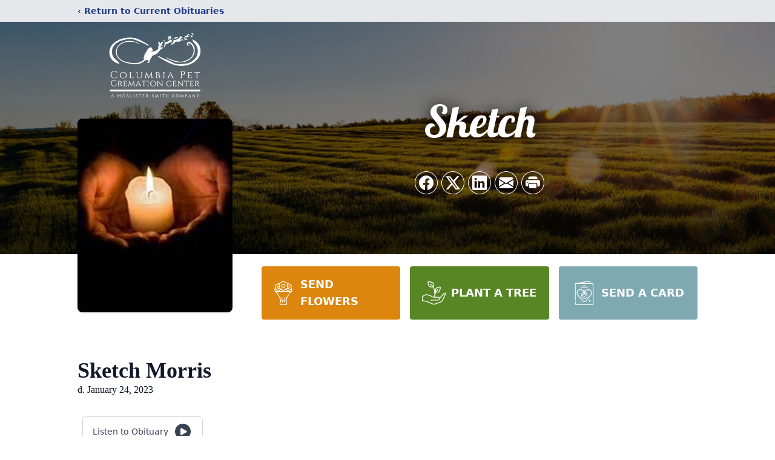

--- FILE ---
content_type: text/html; charset=utf-8
request_url: https://www.google.com/recaptcha/enterprise/anchor?ar=1&k=6LeRjOUpAAAAAMar1qUs77WDXhyxbMZdAuri-1io&co=aHR0cHM6Ly93d3cuY29sYXBldGNyZW1hdGlvbi5jb206NDQz&hl=en&type=image&v=PoyoqOPhxBO7pBk68S4YbpHZ&theme=light&size=invisible&badge=bottomright&anchor-ms=20000&execute-ms=30000&cb=p870fm45iuk6
body_size: 48789
content:
<!DOCTYPE HTML><html dir="ltr" lang="en"><head><meta http-equiv="Content-Type" content="text/html; charset=UTF-8">
<meta http-equiv="X-UA-Compatible" content="IE=edge">
<title>reCAPTCHA</title>
<style type="text/css">
/* cyrillic-ext */
@font-face {
  font-family: 'Roboto';
  font-style: normal;
  font-weight: 400;
  font-stretch: 100%;
  src: url(//fonts.gstatic.com/s/roboto/v48/KFO7CnqEu92Fr1ME7kSn66aGLdTylUAMa3GUBHMdazTgWw.woff2) format('woff2');
  unicode-range: U+0460-052F, U+1C80-1C8A, U+20B4, U+2DE0-2DFF, U+A640-A69F, U+FE2E-FE2F;
}
/* cyrillic */
@font-face {
  font-family: 'Roboto';
  font-style: normal;
  font-weight: 400;
  font-stretch: 100%;
  src: url(//fonts.gstatic.com/s/roboto/v48/KFO7CnqEu92Fr1ME7kSn66aGLdTylUAMa3iUBHMdazTgWw.woff2) format('woff2');
  unicode-range: U+0301, U+0400-045F, U+0490-0491, U+04B0-04B1, U+2116;
}
/* greek-ext */
@font-face {
  font-family: 'Roboto';
  font-style: normal;
  font-weight: 400;
  font-stretch: 100%;
  src: url(//fonts.gstatic.com/s/roboto/v48/KFO7CnqEu92Fr1ME7kSn66aGLdTylUAMa3CUBHMdazTgWw.woff2) format('woff2');
  unicode-range: U+1F00-1FFF;
}
/* greek */
@font-face {
  font-family: 'Roboto';
  font-style: normal;
  font-weight: 400;
  font-stretch: 100%;
  src: url(//fonts.gstatic.com/s/roboto/v48/KFO7CnqEu92Fr1ME7kSn66aGLdTylUAMa3-UBHMdazTgWw.woff2) format('woff2');
  unicode-range: U+0370-0377, U+037A-037F, U+0384-038A, U+038C, U+038E-03A1, U+03A3-03FF;
}
/* math */
@font-face {
  font-family: 'Roboto';
  font-style: normal;
  font-weight: 400;
  font-stretch: 100%;
  src: url(//fonts.gstatic.com/s/roboto/v48/KFO7CnqEu92Fr1ME7kSn66aGLdTylUAMawCUBHMdazTgWw.woff2) format('woff2');
  unicode-range: U+0302-0303, U+0305, U+0307-0308, U+0310, U+0312, U+0315, U+031A, U+0326-0327, U+032C, U+032F-0330, U+0332-0333, U+0338, U+033A, U+0346, U+034D, U+0391-03A1, U+03A3-03A9, U+03B1-03C9, U+03D1, U+03D5-03D6, U+03F0-03F1, U+03F4-03F5, U+2016-2017, U+2034-2038, U+203C, U+2040, U+2043, U+2047, U+2050, U+2057, U+205F, U+2070-2071, U+2074-208E, U+2090-209C, U+20D0-20DC, U+20E1, U+20E5-20EF, U+2100-2112, U+2114-2115, U+2117-2121, U+2123-214F, U+2190, U+2192, U+2194-21AE, U+21B0-21E5, U+21F1-21F2, U+21F4-2211, U+2213-2214, U+2216-22FF, U+2308-230B, U+2310, U+2319, U+231C-2321, U+2336-237A, U+237C, U+2395, U+239B-23B7, U+23D0, U+23DC-23E1, U+2474-2475, U+25AF, U+25B3, U+25B7, U+25BD, U+25C1, U+25CA, U+25CC, U+25FB, U+266D-266F, U+27C0-27FF, U+2900-2AFF, U+2B0E-2B11, U+2B30-2B4C, U+2BFE, U+3030, U+FF5B, U+FF5D, U+1D400-1D7FF, U+1EE00-1EEFF;
}
/* symbols */
@font-face {
  font-family: 'Roboto';
  font-style: normal;
  font-weight: 400;
  font-stretch: 100%;
  src: url(//fonts.gstatic.com/s/roboto/v48/KFO7CnqEu92Fr1ME7kSn66aGLdTylUAMaxKUBHMdazTgWw.woff2) format('woff2');
  unicode-range: U+0001-000C, U+000E-001F, U+007F-009F, U+20DD-20E0, U+20E2-20E4, U+2150-218F, U+2190, U+2192, U+2194-2199, U+21AF, U+21E6-21F0, U+21F3, U+2218-2219, U+2299, U+22C4-22C6, U+2300-243F, U+2440-244A, U+2460-24FF, U+25A0-27BF, U+2800-28FF, U+2921-2922, U+2981, U+29BF, U+29EB, U+2B00-2BFF, U+4DC0-4DFF, U+FFF9-FFFB, U+10140-1018E, U+10190-1019C, U+101A0, U+101D0-101FD, U+102E0-102FB, U+10E60-10E7E, U+1D2C0-1D2D3, U+1D2E0-1D37F, U+1F000-1F0FF, U+1F100-1F1AD, U+1F1E6-1F1FF, U+1F30D-1F30F, U+1F315, U+1F31C, U+1F31E, U+1F320-1F32C, U+1F336, U+1F378, U+1F37D, U+1F382, U+1F393-1F39F, U+1F3A7-1F3A8, U+1F3AC-1F3AF, U+1F3C2, U+1F3C4-1F3C6, U+1F3CA-1F3CE, U+1F3D4-1F3E0, U+1F3ED, U+1F3F1-1F3F3, U+1F3F5-1F3F7, U+1F408, U+1F415, U+1F41F, U+1F426, U+1F43F, U+1F441-1F442, U+1F444, U+1F446-1F449, U+1F44C-1F44E, U+1F453, U+1F46A, U+1F47D, U+1F4A3, U+1F4B0, U+1F4B3, U+1F4B9, U+1F4BB, U+1F4BF, U+1F4C8-1F4CB, U+1F4D6, U+1F4DA, U+1F4DF, U+1F4E3-1F4E6, U+1F4EA-1F4ED, U+1F4F7, U+1F4F9-1F4FB, U+1F4FD-1F4FE, U+1F503, U+1F507-1F50B, U+1F50D, U+1F512-1F513, U+1F53E-1F54A, U+1F54F-1F5FA, U+1F610, U+1F650-1F67F, U+1F687, U+1F68D, U+1F691, U+1F694, U+1F698, U+1F6AD, U+1F6B2, U+1F6B9-1F6BA, U+1F6BC, U+1F6C6-1F6CF, U+1F6D3-1F6D7, U+1F6E0-1F6EA, U+1F6F0-1F6F3, U+1F6F7-1F6FC, U+1F700-1F7FF, U+1F800-1F80B, U+1F810-1F847, U+1F850-1F859, U+1F860-1F887, U+1F890-1F8AD, U+1F8B0-1F8BB, U+1F8C0-1F8C1, U+1F900-1F90B, U+1F93B, U+1F946, U+1F984, U+1F996, U+1F9E9, U+1FA00-1FA6F, U+1FA70-1FA7C, U+1FA80-1FA89, U+1FA8F-1FAC6, U+1FACE-1FADC, U+1FADF-1FAE9, U+1FAF0-1FAF8, U+1FB00-1FBFF;
}
/* vietnamese */
@font-face {
  font-family: 'Roboto';
  font-style: normal;
  font-weight: 400;
  font-stretch: 100%;
  src: url(//fonts.gstatic.com/s/roboto/v48/KFO7CnqEu92Fr1ME7kSn66aGLdTylUAMa3OUBHMdazTgWw.woff2) format('woff2');
  unicode-range: U+0102-0103, U+0110-0111, U+0128-0129, U+0168-0169, U+01A0-01A1, U+01AF-01B0, U+0300-0301, U+0303-0304, U+0308-0309, U+0323, U+0329, U+1EA0-1EF9, U+20AB;
}
/* latin-ext */
@font-face {
  font-family: 'Roboto';
  font-style: normal;
  font-weight: 400;
  font-stretch: 100%;
  src: url(//fonts.gstatic.com/s/roboto/v48/KFO7CnqEu92Fr1ME7kSn66aGLdTylUAMa3KUBHMdazTgWw.woff2) format('woff2');
  unicode-range: U+0100-02BA, U+02BD-02C5, U+02C7-02CC, U+02CE-02D7, U+02DD-02FF, U+0304, U+0308, U+0329, U+1D00-1DBF, U+1E00-1E9F, U+1EF2-1EFF, U+2020, U+20A0-20AB, U+20AD-20C0, U+2113, U+2C60-2C7F, U+A720-A7FF;
}
/* latin */
@font-face {
  font-family: 'Roboto';
  font-style: normal;
  font-weight: 400;
  font-stretch: 100%;
  src: url(//fonts.gstatic.com/s/roboto/v48/KFO7CnqEu92Fr1ME7kSn66aGLdTylUAMa3yUBHMdazQ.woff2) format('woff2');
  unicode-range: U+0000-00FF, U+0131, U+0152-0153, U+02BB-02BC, U+02C6, U+02DA, U+02DC, U+0304, U+0308, U+0329, U+2000-206F, U+20AC, U+2122, U+2191, U+2193, U+2212, U+2215, U+FEFF, U+FFFD;
}
/* cyrillic-ext */
@font-face {
  font-family: 'Roboto';
  font-style: normal;
  font-weight: 500;
  font-stretch: 100%;
  src: url(//fonts.gstatic.com/s/roboto/v48/KFO7CnqEu92Fr1ME7kSn66aGLdTylUAMa3GUBHMdazTgWw.woff2) format('woff2');
  unicode-range: U+0460-052F, U+1C80-1C8A, U+20B4, U+2DE0-2DFF, U+A640-A69F, U+FE2E-FE2F;
}
/* cyrillic */
@font-face {
  font-family: 'Roboto';
  font-style: normal;
  font-weight: 500;
  font-stretch: 100%;
  src: url(//fonts.gstatic.com/s/roboto/v48/KFO7CnqEu92Fr1ME7kSn66aGLdTylUAMa3iUBHMdazTgWw.woff2) format('woff2');
  unicode-range: U+0301, U+0400-045F, U+0490-0491, U+04B0-04B1, U+2116;
}
/* greek-ext */
@font-face {
  font-family: 'Roboto';
  font-style: normal;
  font-weight: 500;
  font-stretch: 100%;
  src: url(//fonts.gstatic.com/s/roboto/v48/KFO7CnqEu92Fr1ME7kSn66aGLdTylUAMa3CUBHMdazTgWw.woff2) format('woff2');
  unicode-range: U+1F00-1FFF;
}
/* greek */
@font-face {
  font-family: 'Roboto';
  font-style: normal;
  font-weight: 500;
  font-stretch: 100%;
  src: url(//fonts.gstatic.com/s/roboto/v48/KFO7CnqEu92Fr1ME7kSn66aGLdTylUAMa3-UBHMdazTgWw.woff2) format('woff2');
  unicode-range: U+0370-0377, U+037A-037F, U+0384-038A, U+038C, U+038E-03A1, U+03A3-03FF;
}
/* math */
@font-face {
  font-family: 'Roboto';
  font-style: normal;
  font-weight: 500;
  font-stretch: 100%;
  src: url(//fonts.gstatic.com/s/roboto/v48/KFO7CnqEu92Fr1ME7kSn66aGLdTylUAMawCUBHMdazTgWw.woff2) format('woff2');
  unicode-range: U+0302-0303, U+0305, U+0307-0308, U+0310, U+0312, U+0315, U+031A, U+0326-0327, U+032C, U+032F-0330, U+0332-0333, U+0338, U+033A, U+0346, U+034D, U+0391-03A1, U+03A3-03A9, U+03B1-03C9, U+03D1, U+03D5-03D6, U+03F0-03F1, U+03F4-03F5, U+2016-2017, U+2034-2038, U+203C, U+2040, U+2043, U+2047, U+2050, U+2057, U+205F, U+2070-2071, U+2074-208E, U+2090-209C, U+20D0-20DC, U+20E1, U+20E5-20EF, U+2100-2112, U+2114-2115, U+2117-2121, U+2123-214F, U+2190, U+2192, U+2194-21AE, U+21B0-21E5, U+21F1-21F2, U+21F4-2211, U+2213-2214, U+2216-22FF, U+2308-230B, U+2310, U+2319, U+231C-2321, U+2336-237A, U+237C, U+2395, U+239B-23B7, U+23D0, U+23DC-23E1, U+2474-2475, U+25AF, U+25B3, U+25B7, U+25BD, U+25C1, U+25CA, U+25CC, U+25FB, U+266D-266F, U+27C0-27FF, U+2900-2AFF, U+2B0E-2B11, U+2B30-2B4C, U+2BFE, U+3030, U+FF5B, U+FF5D, U+1D400-1D7FF, U+1EE00-1EEFF;
}
/* symbols */
@font-face {
  font-family: 'Roboto';
  font-style: normal;
  font-weight: 500;
  font-stretch: 100%;
  src: url(//fonts.gstatic.com/s/roboto/v48/KFO7CnqEu92Fr1ME7kSn66aGLdTylUAMaxKUBHMdazTgWw.woff2) format('woff2');
  unicode-range: U+0001-000C, U+000E-001F, U+007F-009F, U+20DD-20E0, U+20E2-20E4, U+2150-218F, U+2190, U+2192, U+2194-2199, U+21AF, U+21E6-21F0, U+21F3, U+2218-2219, U+2299, U+22C4-22C6, U+2300-243F, U+2440-244A, U+2460-24FF, U+25A0-27BF, U+2800-28FF, U+2921-2922, U+2981, U+29BF, U+29EB, U+2B00-2BFF, U+4DC0-4DFF, U+FFF9-FFFB, U+10140-1018E, U+10190-1019C, U+101A0, U+101D0-101FD, U+102E0-102FB, U+10E60-10E7E, U+1D2C0-1D2D3, U+1D2E0-1D37F, U+1F000-1F0FF, U+1F100-1F1AD, U+1F1E6-1F1FF, U+1F30D-1F30F, U+1F315, U+1F31C, U+1F31E, U+1F320-1F32C, U+1F336, U+1F378, U+1F37D, U+1F382, U+1F393-1F39F, U+1F3A7-1F3A8, U+1F3AC-1F3AF, U+1F3C2, U+1F3C4-1F3C6, U+1F3CA-1F3CE, U+1F3D4-1F3E0, U+1F3ED, U+1F3F1-1F3F3, U+1F3F5-1F3F7, U+1F408, U+1F415, U+1F41F, U+1F426, U+1F43F, U+1F441-1F442, U+1F444, U+1F446-1F449, U+1F44C-1F44E, U+1F453, U+1F46A, U+1F47D, U+1F4A3, U+1F4B0, U+1F4B3, U+1F4B9, U+1F4BB, U+1F4BF, U+1F4C8-1F4CB, U+1F4D6, U+1F4DA, U+1F4DF, U+1F4E3-1F4E6, U+1F4EA-1F4ED, U+1F4F7, U+1F4F9-1F4FB, U+1F4FD-1F4FE, U+1F503, U+1F507-1F50B, U+1F50D, U+1F512-1F513, U+1F53E-1F54A, U+1F54F-1F5FA, U+1F610, U+1F650-1F67F, U+1F687, U+1F68D, U+1F691, U+1F694, U+1F698, U+1F6AD, U+1F6B2, U+1F6B9-1F6BA, U+1F6BC, U+1F6C6-1F6CF, U+1F6D3-1F6D7, U+1F6E0-1F6EA, U+1F6F0-1F6F3, U+1F6F7-1F6FC, U+1F700-1F7FF, U+1F800-1F80B, U+1F810-1F847, U+1F850-1F859, U+1F860-1F887, U+1F890-1F8AD, U+1F8B0-1F8BB, U+1F8C0-1F8C1, U+1F900-1F90B, U+1F93B, U+1F946, U+1F984, U+1F996, U+1F9E9, U+1FA00-1FA6F, U+1FA70-1FA7C, U+1FA80-1FA89, U+1FA8F-1FAC6, U+1FACE-1FADC, U+1FADF-1FAE9, U+1FAF0-1FAF8, U+1FB00-1FBFF;
}
/* vietnamese */
@font-face {
  font-family: 'Roboto';
  font-style: normal;
  font-weight: 500;
  font-stretch: 100%;
  src: url(//fonts.gstatic.com/s/roboto/v48/KFO7CnqEu92Fr1ME7kSn66aGLdTylUAMa3OUBHMdazTgWw.woff2) format('woff2');
  unicode-range: U+0102-0103, U+0110-0111, U+0128-0129, U+0168-0169, U+01A0-01A1, U+01AF-01B0, U+0300-0301, U+0303-0304, U+0308-0309, U+0323, U+0329, U+1EA0-1EF9, U+20AB;
}
/* latin-ext */
@font-face {
  font-family: 'Roboto';
  font-style: normal;
  font-weight: 500;
  font-stretch: 100%;
  src: url(//fonts.gstatic.com/s/roboto/v48/KFO7CnqEu92Fr1ME7kSn66aGLdTylUAMa3KUBHMdazTgWw.woff2) format('woff2');
  unicode-range: U+0100-02BA, U+02BD-02C5, U+02C7-02CC, U+02CE-02D7, U+02DD-02FF, U+0304, U+0308, U+0329, U+1D00-1DBF, U+1E00-1E9F, U+1EF2-1EFF, U+2020, U+20A0-20AB, U+20AD-20C0, U+2113, U+2C60-2C7F, U+A720-A7FF;
}
/* latin */
@font-face {
  font-family: 'Roboto';
  font-style: normal;
  font-weight: 500;
  font-stretch: 100%;
  src: url(//fonts.gstatic.com/s/roboto/v48/KFO7CnqEu92Fr1ME7kSn66aGLdTylUAMa3yUBHMdazQ.woff2) format('woff2');
  unicode-range: U+0000-00FF, U+0131, U+0152-0153, U+02BB-02BC, U+02C6, U+02DA, U+02DC, U+0304, U+0308, U+0329, U+2000-206F, U+20AC, U+2122, U+2191, U+2193, U+2212, U+2215, U+FEFF, U+FFFD;
}
/* cyrillic-ext */
@font-face {
  font-family: 'Roboto';
  font-style: normal;
  font-weight: 900;
  font-stretch: 100%;
  src: url(//fonts.gstatic.com/s/roboto/v48/KFO7CnqEu92Fr1ME7kSn66aGLdTylUAMa3GUBHMdazTgWw.woff2) format('woff2');
  unicode-range: U+0460-052F, U+1C80-1C8A, U+20B4, U+2DE0-2DFF, U+A640-A69F, U+FE2E-FE2F;
}
/* cyrillic */
@font-face {
  font-family: 'Roboto';
  font-style: normal;
  font-weight: 900;
  font-stretch: 100%;
  src: url(//fonts.gstatic.com/s/roboto/v48/KFO7CnqEu92Fr1ME7kSn66aGLdTylUAMa3iUBHMdazTgWw.woff2) format('woff2');
  unicode-range: U+0301, U+0400-045F, U+0490-0491, U+04B0-04B1, U+2116;
}
/* greek-ext */
@font-face {
  font-family: 'Roboto';
  font-style: normal;
  font-weight: 900;
  font-stretch: 100%;
  src: url(//fonts.gstatic.com/s/roboto/v48/KFO7CnqEu92Fr1ME7kSn66aGLdTylUAMa3CUBHMdazTgWw.woff2) format('woff2');
  unicode-range: U+1F00-1FFF;
}
/* greek */
@font-face {
  font-family: 'Roboto';
  font-style: normal;
  font-weight: 900;
  font-stretch: 100%;
  src: url(//fonts.gstatic.com/s/roboto/v48/KFO7CnqEu92Fr1ME7kSn66aGLdTylUAMa3-UBHMdazTgWw.woff2) format('woff2');
  unicode-range: U+0370-0377, U+037A-037F, U+0384-038A, U+038C, U+038E-03A1, U+03A3-03FF;
}
/* math */
@font-face {
  font-family: 'Roboto';
  font-style: normal;
  font-weight: 900;
  font-stretch: 100%;
  src: url(//fonts.gstatic.com/s/roboto/v48/KFO7CnqEu92Fr1ME7kSn66aGLdTylUAMawCUBHMdazTgWw.woff2) format('woff2');
  unicode-range: U+0302-0303, U+0305, U+0307-0308, U+0310, U+0312, U+0315, U+031A, U+0326-0327, U+032C, U+032F-0330, U+0332-0333, U+0338, U+033A, U+0346, U+034D, U+0391-03A1, U+03A3-03A9, U+03B1-03C9, U+03D1, U+03D5-03D6, U+03F0-03F1, U+03F4-03F5, U+2016-2017, U+2034-2038, U+203C, U+2040, U+2043, U+2047, U+2050, U+2057, U+205F, U+2070-2071, U+2074-208E, U+2090-209C, U+20D0-20DC, U+20E1, U+20E5-20EF, U+2100-2112, U+2114-2115, U+2117-2121, U+2123-214F, U+2190, U+2192, U+2194-21AE, U+21B0-21E5, U+21F1-21F2, U+21F4-2211, U+2213-2214, U+2216-22FF, U+2308-230B, U+2310, U+2319, U+231C-2321, U+2336-237A, U+237C, U+2395, U+239B-23B7, U+23D0, U+23DC-23E1, U+2474-2475, U+25AF, U+25B3, U+25B7, U+25BD, U+25C1, U+25CA, U+25CC, U+25FB, U+266D-266F, U+27C0-27FF, U+2900-2AFF, U+2B0E-2B11, U+2B30-2B4C, U+2BFE, U+3030, U+FF5B, U+FF5D, U+1D400-1D7FF, U+1EE00-1EEFF;
}
/* symbols */
@font-face {
  font-family: 'Roboto';
  font-style: normal;
  font-weight: 900;
  font-stretch: 100%;
  src: url(//fonts.gstatic.com/s/roboto/v48/KFO7CnqEu92Fr1ME7kSn66aGLdTylUAMaxKUBHMdazTgWw.woff2) format('woff2');
  unicode-range: U+0001-000C, U+000E-001F, U+007F-009F, U+20DD-20E0, U+20E2-20E4, U+2150-218F, U+2190, U+2192, U+2194-2199, U+21AF, U+21E6-21F0, U+21F3, U+2218-2219, U+2299, U+22C4-22C6, U+2300-243F, U+2440-244A, U+2460-24FF, U+25A0-27BF, U+2800-28FF, U+2921-2922, U+2981, U+29BF, U+29EB, U+2B00-2BFF, U+4DC0-4DFF, U+FFF9-FFFB, U+10140-1018E, U+10190-1019C, U+101A0, U+101D0-101FD, U+102E0-102FB, U+10E60-10E7E, U+1D2C0-1D2D3, U+1D2E0-1D37F, U+1F000-1F0FF, U+1F100-1F1AD, U+1F1E6-1F1FF, U+1F30D-1F30F, U+1F315, U+1F31C, U+1F31E, U+1F320-1F32C, U+1F336, U+1F378, U+1F37D, U+1F382, U+1F393-1F39F, U+1F3A7-1F3A8, U+1F3AC-1F3AF, U+1F3C2, U+1F3C4-1F3C6, U+1F3CA-1F3CE, U+1F3D4-1F3E0, U+1F3ED, U+1F3F1-1F3F3, U+1F3F5-1F3F7, U+1F408, U+1F415, U+1F41F, U+1F426, U+1F43F, U+1F441-1F442, U+1F444, U+1F446-1F449, U+1F44C-1F44E, U+1F453, U+1F46A, U+1F47D, U+1F4A3, U+1F4B0, U+1F4B3, U+1F4B9, U+1F4BB, U+1F4BF, U+1F4C8-1F4CB, U+1F4D6, U+1F4DA, U+1F4DF, U+1F4E3-1F4E6, U+1F4EA-1F4ED, U+1F4F7, U+1F4F9-1F4FB, U+1F4FD-1F4FE, U+1F503, U+1F507-1F50B, U+1F50D, U+1F512-1F513, U+1F53E-1F54A, U+1F54F-1F5FA, U+1F610, U+1F650-1F67F, U+1F687, U+1F68D, U+1F691, U+1F694, U+1F698, U+1F6AD, U+1F6B2, U+1F6B9-1F6BA, U+1F6BC, U+1F6C6-1F6CF, U+1F6D3-1F6D7, U+1F6E0-1F6EA, U+1F6F0-1F6F3, U+1F6F7-1F6FC, U+1F700-1F7FF, U+1F800-1F80B, U+1F810-1F847, U+1F850-1F859, U+1F860-1F887, U+1F890-1F8AD, U+1F8B0-1F8BB, U+1F8C0-1F8C1, U+1F900-1F90B, U+1F93B, U+1F946, U+1F984, U+1F996, U+1F9E9, U+1FA00-1FA6F, U+1FA70-1FA7C, U+1FA80-1FA89, U+1FA8F-1FAC6, U+1FACE-1FADC, U+1FADF-1FAE9, U+1FAF0-1FAF8, U+1FB00-1FBFF;
}
/* vietnamese */
@font-face {
  font-family: 'Roboto';
  font-style: normal;
  font-weight: 900;
  font-stretch: 100%;
  src: url(//fonts.gstatic.com/s/roboto/v48/KFO7CnqEu92Fr1ME7kSn66aGLdTylUAMa3OUBHMdazTgWw.woff2) format('woff2');
  unicode-range: U+0102-0103, U+0110-0111, U+0128-0129, U+0168-0169, U+01A0-01A1, U+01AF-01B0, U+0300-0301, U+0303-0304, U+0308-0309, U+0323, U+0329, U+1EA0-1EF9, U+20AB;
}
/* latin-ext */
@font-face {
  font-family: 'Roboto';
  font-style: normal;
  font-weight: 900;
  font-stretch: 100%;
  src: url(//fonts.gstatic.com/s/roboto/v48/KFO7CnqEu92Fr1ME7kSn66aGLdTylUAMa3KUBHMdazTgWw.woff2) format('woff2');
  unicode-range: U+0100-02BA, U+02BD-02C5, U+02C7-02CC, U+02CE-02D7, U+02DD-02FF, U+0304, U+0308, U+0329, U+1D00-1DBF, U+1E00-1E9F, U+1EF2-1EFF, U+2020, U+20A0-20AB, U+20AD-20C0, U+2113, U+2C60-2C7F, U+A720-A7FF;
}
/* latin */
@font-face {
  font-family: 'Roboto';
  font-style: normal;
  font-weight: 900;
  font-stretch: 100%;
  src: url(//fonts.gstatic.com/s/roboto/v48/KFO7CnqEu92Fr1ME7kSn66aGLdTylUAMa3yUBHMdazQ.woff2) format('woff2');
  unicode-range: U+0000-00FF, U+0131, U+0152-0153, U+02BB-02BC, U+02C6, U+02DA, U+02DC, U+0304, U+0308, U+0329, U+2000-206F, U+20AC, U+2122, U+2191, U+2193, U+2212, U+2215, U+FEFF, U+FFFD;
}

</style>
<link rel="stylesheet" type="text/css" href="https://www.gstatic.com/recaptcha/releases/PoyoqOPhxBO7pBk68S4YbpHZ/styles__ltr.css">
<script nonce="jB5esvHSTBlOGxFfCVEIvA" type="text/javascript">window['__recaptcha_api'] = 'https://www.google.com/recaptcha/enterprise/';</script>
<script type="text/javascript" src="https://www.gstatic.com/recaptcha/releases/PoyoqOPhxBO7pBk68S4YbpHZ/recaptcha__en.js" nonce="jB5esvHSTBlOGxFfCVEIvA">
      
    </script></head>
<body><div id="rc-anchor-alert" class="rc-anchor-alert"></div>
<input type="hidden" id="recaptcha-token" value="[base64]">
<script type="text/javascript" nonce="jB5esvHSTBlOGxFfCVEIvA">
      recaptcha.anchor.Main.init("[\x22ainput\x22,[\x22bgdata\x22,\x22\x22,\[base64]/[base64]/UltIKytdPWE6KGE8MjA0OD9SW0grK109YT4+NnwxOTI6KChhJjY0NTEyKT09NTUyOTYmJnErMTxoLmxlbmd0aCYmKGguY2hhckNvZGVBdChxKzEpJjY0NTEyKT09NTYzMjA/[base64]/MjU1OlI/[base64]/[base64]/[base64]/[base64]/[base64]/[base64]/[base64]/[base64]/[base64]/[base64]\x22,\[base64]\\u003d\x22,\x22ajTCkMOBwo3DrEXDnsKdwrJEw7rDt8OOKcKCw5kQw5PDucOoQsKrAcKNw4XCrRPCtsOaY8Knw7JAw7ASbsOww4MNwoUDw77DkT/[base64]/DvEI8w6FzdiVyeQdAw4ZGWw9ow6DDjzdMMcOge8KnBTJRLBLDlsKOwrhDwrjDr34QwprCqDZ7NcK/VsKwVlDCqGPDt8K3AcKLwrvDo8OGD8KVcMKvOz4Iw7N8woLCozpBfcO+wrA8wqXCncKMHybDn8OUwrlfAWTClANXwrbDkW7DkMOkKsOJTcOffMO7PiHDkX8xCcKnZcOpwqrDjXl3LMONwo1CBgzCmcOhwpbDk8O8BlFjwo/Cqk/Dtjk9w5Ykw7dXwqnCkjAew54OwpNdw6TCjsKswqtdGypeIH0TBWTCt1rCmsOEwqBBw7BVBcO6wod/SB1Yw4EKw6zDn8K2wpRiDmLDr8KUD8ObY8Kvw5rCmMO5EFXDtS0QAMKFbsO0wozCuncWLDgqJcOFR8KtIcKswptmwojCkMKRIS3CpMKXwotHwrgLw7rCu3oIw7sXTxs8w7/CnF0nHncbw7HDumwJa3bDh8OmRxPDlMOqwoAlw69VcMO2bCNJWcOyA1dAw69mwrQPw5rDlcOkwqAHKSt9wr9gO8O3wqXCgm1YfgRAw4ovF3rCksKuwptKwpABwpHDs8KUw6kvwppjwqDDtsKOw7DCtFXDs8KvTDFlIk1xwoZkwpB2U8Oow6TDklU/KAzDlsKGwpJdwrwMRsKsw6tiV27CkyNtwp0jwpzCjDHDlgUdw53Dr1HCpyHCqcOlw6o+OTwSw61tFcKgYcKJw4rCsF7Csy3Cgy/DnsOKw5fDgcKaScOtFcO/w6luwo0WNVJXa8OjO8OHwpsveU5sPEY/asKgD2l0YwzDh8KDwrIKwo4KMj3DvMOKScOjFMKpw6/DkcKPHCZCw7TCuy98wo1PNMKWTsKgwrnCjGPCv8OUd8K6wqF4XR/Ds8Oiw6Z/[base64]/[base64]/wrdtw5wBN07DkMOcw45sMkVcK8K5w7VGFsOsw6xNETNTDwLDrV8wBMOQw7Z5w5PCsiTCrcOFwoI6VcKMMSUqcmB/woDDmMOyBcKrw5/DiWRMDz7DnFk6wq8zw7rCoX0dWFJFw5zCsgdAKCAjUcKgQMOlw5JmwpPDhFrCo1VLw7bDli0Yw4rCnV87MMOSwrlPw4/DnMOVw7/CrcKIPcOJw4fDjiUaw59Uw7VDAcKcFMKRwpAxEsO8woU4wo8QRcOCw454PzTCl8O2wqwmw5ASYMK7ZcOwwpbCicKcYTV8VAPCmwLDow7DtMK8fsOJwpXCqMOTNCwBWT/ClhhMKyF6dsKww4o4wpIbZXYCGsOHwp0iHcO/w4xxasK7woN6w6/[base64]/AMKVbcKiwpfCkRvCgsKHR8K4L20tw4PDl8KWw7wNKMKow7XCgwnDrsKwNcKvw4pSw5jCjsOkwo7CsAM6w7oKw7jDt8OAOsKAw4HCjcKLZsOkHhVRw6hjwpJxwoLDuhHCh8OHBBE7w7nDgcKJdy45w5/CosOdw7Icwp3DncOow4rDtWdEXnLCrCUlwpvDrsOmFxjCpcOwYMKXJMOUwp/DryhFwo/[base64]/AcOxJRvDsFZfw7nCs8OqYMOjwoXDiyDDj8K/[base64]/Do8KNPBpBwp1Yw7AtC8KtA8OhwpDCuWZAw6XDpjFTw5XDpETCvQYgwpEafsKLS8KzwocHLg7DjW4ZLcKDPmvCncKxw61jwpVOw5AlwpjCiMK9w5fCmkfDtW5HRsO0SHYIR1HDpXx3w7/CiwLCl8OjAQApw7gXHmlgw7HCjcO2IGTCjlMWCsKzLsKdUcKocMOXw4wrwpXCtH8IH1nDhnbDmHXCm2lqBsKsw4ViE8KMG2QpwrnDn8KXAXpgd8OhBsKNw5LCqyTCqC8DMFtfwp/ClVfDkVrDgzRVLgBAw4fCkGPDjMKDw7wBw5d3X154w554FydcDsONw48Xw6oDw6cEw5/Cv8OIw5LDhkXDuA3DoMOVSHtzGXrCm8OTwrrCv0nDkCxeWBjDjcO5acO5w6ImYsKFw7PDpMO+CsOoIsO/wrF1wp8dw6Ufwp7Co0bDlVIEEcOSw4Rkw4Q/Enh9wqMZwq3DosKAw63DsEJmPcKBw4fCskpSwpTDpcOsZMOSQnDCni/DjXnChcKKVWPDh8OUa8OTw6BKSQAQYRbDvcOjdSnDmGcVJw1yDn7CjDLDncKBHsO/JsK2EVvDvDbCqBPDrlFdwoQOQ8OEbMOSwrbCjUEFFG7CvcK3ay19w5ctwr8Yw4tjS3c/[base64]/Yj7ClSLCoAXDjMK4w5IoUcKVwpzCrMORC8KGworDjMOCwpsDwrzDqcOSZz9ww5LCi2U6TVLCn8OvNcORESsyWcKiL8K0aE4Qw4RQPTjCvEjDkBfCr8OcRMOYL8OIw5p2cRM0w61/[base64]/Dm8Oac8Khb8KPwowlwr/[base64]/[base64]/[base64]/CviTCqC5lDR0HJm3CoMO0CMOxbsODw6HCiD7Di8KzH8Obw4VlasO5BH/CpsKif0tAL8OZImzDpMOmcRfCpcKXw7fDg8OREcKBCcOYSWFQRy/[base64]/w7BIbMKrCMKxKcO0KzQGVhlbeB3CrRzDt8OaVcKewoNXMAoBI8KEwpHCuhrChENLIcO7w6vCu8OkwoXDq8KNDsK/w6PDjwfDp8OWwrTCujUHDsOyw5dfwpA9w75qw6A0w6lQwoN8WAJ7XsOWd8Kxw65WRMKewqnDrsOFw5bDusKjFcK/JR/DocKhXSsCEsO7chjDm8KkYsOePwR9AMOHBnsuwp/DpD94dcKJw6Jow5LCkMKOwrrCn8K2w4fCrTnCgQbDi8K7LnUSQRF/wpnCm37CiEnCqQvDs8K5w5QZw5k8w55tAWRQeUPDqkIbw7AXw4ZiwoTDq3TDo3PDq8KyTwhJwqHCoMKbw6/CmFXDqMKwVMOTwoBNw6YKAWt+LsOrw5/Dm8Oew5nDmcKwZcKEaBvDiUVBwrrCsMK5acKWwpU1wo9cYsOdw7x/S2TDosO5wq5cRsK0ET/[base64]/DtcKVSsK3w5bCg8KAwrFVQiAWw5dsajzDosOLw6dDBQzDvhvClMKPwoI0ZhEUw4PCmgAnwokHJzfDp8KRw4XCh2Ziw6J4wpnCpTTDsgVFw7LDnQHDrMKLwqE4bsKIw77Dt2zCgzzDgcKewpt3DFlEwo5fwosWKMO9KcKKw6fDtxzCnjjCucKNcXldccK/w7HDu8OFwr7DusKPfjEeXg/[base64]/CqsKYUMOzwo7CrMOmw6nCpcOQBgkhBsK+I8KQVTooJEDChC17woE9DkjCmcKEIcOvWMKNwqlbwrvDuCMCw5fCp8KCTsOdBjjDhcK2wrlUUwXCt8KWS1RVwoEkUMOLw50Tw4/CqQfCpE7CqkXDmcOkEsKIwrzDogjDr8KBwr7Dp2R5K8K+CsK+w7/[base64]/[base64]/DuB5yeMOMXzzCr8K3KAPDrMO9AMKrw69wwpfDh1fDskvChhHCqmPDgE/DtMKYbQYywokpw7UWKsOFcsKmF34JMjLCrQfDoy/DgnfDpGXDqMKowoBfwqDCq8K0E1PDlRHClcKHBhfClVjDrcKow7QTSsKmHU8bw5bCgH/[base64]/CsHozw4YHdVbDscO9wqHDpj/DtcOVYMOtw7QFNiROPkjCiGABw73Dp8KJNinDlcO4Ak5CYMOYw5HDtsO/w7rClirDssOIJV3Cl8Kkwps9wonCuznCucOoFsOhw48YJV4YwovCuxFJbCzDqwM9aREQw78Bw5rDkcOCw6ANEzo7Bjckw4/DgEHCrW83E8KMAgjDncOzSCjCvBzDssK2EgBzc8Khw7bDumgJw7PCsMOvfsOmw6nClcOZwqBNw4LCsMOxWXbCghlFw7fDtcKYw4YEYlvDqsO/ecKaw5Y/[base64]/VMOHVF5BVgHDjFwcdi5pwph3TUdORGhNeH9UHRkvw5kkD2PCgcOofsOAwpnDn1PDjMOyTcK7ZHUhwrjDp8K1eh8BwoI4TMKhw4/CmlDDtMKgexrCkcKMw73Dr8O2w6IwwofCnsONWHYdw6DCl2TChifCrmItaykeUCEzwr3Ck8ONwoQIw7bCj8KAaR3DicKKQRnCk3bDmzzDlzBSw68aw6LCrRpBw6/CgT1OEnrCrHUWaG3DkD07w7zClcO/FcOfwqrCnsK5PsKQFMKWw5xXw6ZKwovCnhXCggoTwojCvVlvwozDrCDCnMO2YsOYYC8zK8K/O2Q1w5rCnsKJwr9jRsOxXnTCuWDDixnCvMK5LSRqdMOFw6HChCjCrsOfwoDChGlBUDnCvsOdw4bCvcOKwrDCpzl9wo/Dn8ORwqxOw7ovw6M2GlMlw4/Dj8KSWzbCu8O/Q23DjV/DrsOiOUxrwoAFwoxjw5Zqw4jDuAsiw7Q/[base64]/CqnjDhmpvw7tywqgTNXrChVPCpX0ONMO2w78WdSDCisOxYsOpd8KIQMK0ScOiw4bDnjDCpFPDuDBjNsKresOpaMOhw5deKxdpw55AeyBqY8OxQh4jKMOMVEEHw7zCrT4ZNjkdKMOawrkqT1rCisK0C8O8wpTDlwgER8OBw4t9VcOEIj52wptUKBrDhsOXT8OGwq/DlEjDhiM/[base64]/DmcKiTsKUw70Ow6NIw5NLWGHDpy1mwqoOw50bwq/DscOADcONwp/[base64]/Ds8OvTjjDgCrCjEUnTMOrw5TCnsKNXDx5wrwzwrnCrigTVGzClTswwq96woNnWWkZGcOwwo/CjcKJwpo5w5TDpcKRbA3DrsOhwohowoHClknCpcOpHj/[base64]/[base64]/DlCMRfWtgwq/DscKYwq4cVQchRAPCn35FY8Kiw5I7w5TDh8OYw5DDmMO6w7w/w4IENsOXwqQ0w6wUCMOEwpzDnXnCvcKYw7nCrMOdHMKpa8OIwpltMMOJUcKSflPCt8KQw5PDvB7CssKYwqMtwp/CksOIwo3CqU8pw7DCnMOAR8OAAsOsfcOQIMO/w6t0wprCh8ODw4fChsOBw5HCnMOkacKnwpZ6w71YI8K+w4YHwrnDjjkhQHUIw6NWwrdyFzRwQsOFwrvCoMKtw7LCp3DDvAF+CMKceMOkYsOfw5/[base64]/Cp8K0wo83P8K4RMOSwqV0w5paZcOAw6cdFwFcdDpzb1nCnsKhC8KeE07DusKwAsKkRC0HwpvDu8KGecO/Ii/[base64]/CuwXDklHDqsOKwqnDnsOLw57DuX/DtU/[base64]/[base64]/Dhy5LwrnChcKPY8O7w7bDhMO/w4MlEcOVwozCo8OpcsKsw4VgQMKPLQrDicKSwpDCkAcRw5PDlsKhXhTDmVfDtcK3w79Kw7V7EsKhw6AiYsOCehfDmcKAGhLCtl7DhQMUWMOFcmnDtFLCsD7Cpn7CmX7CpU8ldsKgF8KywrjDgMKuwqPDgjzDilPDv03ClsKiw4EYMgjDji/[base64]/CnsK4asKTw4bDvhN2bj3CmmzCvsK9XsKMVcOzZQdxw6pCw57DpgRfwpHDkCcWUMKgXjHClMOLJ8ONQGVLCsKZw54Qw6MOw4DDmxLDvyJmw55oaVTCmcORw7vDrMKtwp06Zj8ww5FgwpTDrsKLw4A/wogcwo7CgkAZw69uw7BVw5Y6w75aw4nCrsKLNSzClER1wrhRdgERwoXCjsOlWsK2CUXCpsOSfsKiwpzCgMOHccK2w5DCocODwrVnw7gkLMKgwpR3wrMbPmNxRUtdQcK+WUXDh8KfdsODaMKBw6RTw6hreRkoeMKNwp/DlSM1fMKLw7zCscOowqHDij8ewp7CsXEcwosaw5x8w7TDgMO5wp4mdMKsH14VWjPCmSVnw691JUNIw6PClsKBw77Cnmcew7DDpcOXNwXCncO/wr/DisO3wrXCu17DvcKIcsOPDcK9wrzChMKVw4rCrsO8w7jCoMKXwrNFWUs6wr/DiwLChyBJdcKuUcK6wpDCi8OnwpQ6wpDCkcOew7xBHHZVVBsPwrdFw6bChcOFcsKZQi/Cj8KGw4TDvMO/EcOrfMOTG8KxccKPZQ7Co1jCqxXCjAnCs8OYKTTDrlfDmcKNw4gtwrTDuSJ3wrPDjMOfeMKJSg9VXnksw4RNYcKowovDrEN/AcKHw4Mtw50ENU7CkRljd2Z/[base64]/CksKzch/[base64]/CnTsZAcOkJngZwrEefMKgDsOnwrTCrh8dw65Uw63DmWDCqkDDkMOlH1/DngrClVdowrkvYTbDnMK0wqUsDsOuwqfDlXfDqWDCqTdKd8OdWsOidcO4JSEcBXVIwqIrwpPDmVIjAMOxwqLDoMK1w4QpVMOVLsK4w64Owo4/DsKdwpLDhSPDjwHCgcOXQgjCrsKyM8K/wpDDuDEpM3XCqSXCgsOuwpJkNMOybsOowr10wp9zRXnDtMOcAcKPIB12w4TDp1xmwqBiTkjCvg06w4ZFwq8/w7sAU37CrCrCq8Opw5LCtMOGw6zCjE3CgsOIwo4Hwox8w6cGJsKZQcOhPsKncgbDl8OEw77DkFzCrsKfwo9zw4XCoF/CnMKwwrnDssOcwqfCqsOPfMKrAMOeVEUswrksw5RzCkvCg2/ChnvCksOGw5sYe8OcfEgvwqUZKsOIGCskw4jCgMKBw6fClsK/w54IWsO8wr7Dlg3DosO6dsORGzXCl8OXdzXCicKDwr1awonCpMOowpISFhvCkMKaVh47w4HCnyZMw4LDtTB6bW0Owo9XwpRkMsO9D2/ChAzDmMKmwrvCkClnw5HDq8Kvw7rClsO3cMOlW07CmcK2wrbCmMOnw4NLwr7CoAgDamxSw7DDrcO4ACo/GsKJw7BLemnDv8OrHGLDtUxFwp09wooiw7YQEE0Ww57DrsKyYmbDvR4Sw73Cp0IsCMK4w4DCqsKXw5pJw6V8c8ORCHjDoBjDhGBkFsKFwqVew6PDsTk/w5hlacK7w5zDusKPCT/DrXZHwpHCkURvw61UalzCvCXCncKQwobCk0vCqAvDoRVSdcK6wq/CtMKTw4HCgCEFw6/DuMOQdDzClMOiw4rCjcOSSk0qwo3Cmi4iFH8ww7bDm8O6wonCtENoLFfDiBXCl8KkAcKFPV98w6/[base64]/[base64]/DvcOTw68nw4Q+GsKMwoYLw47Cu8Opw7PDpTbDncOnw6bCuxEhNCXCg8OHw7hcecOUw6JAw7TChilaw7MJbEt/GsOuwplwwozCl8Kww5VMccKiY8O7UcKsMFxKw44Vw6fCtcOcw5PCjXDCuE5IPGU4w6jCuDMywrh/I8KGwoJwacKSFTtZenAsVcKkwqTCjnw4BMKYw5F2YsOqXMK8wp7DvCYcw43CuMOAwoZqwopGUMORwpLDgBPDnMKuw47DscOyf8OBSS3CnFbDnTHClcOYwq/CscKlwpptw6EYwq/DhnTCuMOYwpDCqWjDvMKKFUgQwpk1w7wwTMKowoYTOMK+w67Dh27DvFrDkToFw7N3wrbDjRrDisKBXcO/woXCscKow4E7OBzDjCR4wpEpw4xYwr5owrlBGcO4NSPCn8Oqw5nCrMKUQEVjwplTG2gcw6TDs2bCo0BucMOwBFvDhFDDjcKTwojDkgYXw77ChMKKw7N1QMKxwrzDoBXDgVPDhCM/wqTCrVzDs3IGIcOlDMKNwrnDkA/DpADDrcKvwqB8woV/QMOew6Eew7kNb8KJwrogIcOgcnxnAsOkJ8OCSERnw5MMwrTChcONwrppwprDuy7Dty5cdirCpxTDssKcw5dawqvDkwDCqB8gwrPCk8KFw6LClQYLwpDDikLClMO5YMKyw6vCh8K1wp/[base64]/DvyAjw4/CpcOQPwR/w4g1w4E7w5YQwrAxLMOnw7lke05kK27CsBURB1l9w4zCimpQM23DoTzDpMKjM8OITmfChWN3AsKpwq7DsyoQw7PCkg7Cs8OuDMKcMn8TVsKIwqwwwqYabcOVdcODFRPDnMK5YmkvwrnCuWxNMcOaw73CisOQw4/[base64]/CisK/[base64]/CqCI5w63CvRHDkcOQw7LCuiYcb8KKVmAtdcKlXcOkwrjCkcOuwohywr3CssOneBDDrEFLw5/DujRPJ8OlwrxZwqTDqzrCg0VrdTk8w53DtsODw5twwpQlw4rDp8KPGzXDtMKKwrAgwp8LPsOHKSLDrcOmwrXCjMOmwqXDrUwkw73DjjkewrtTfDnCvMOjCS5eVA4eIMOgaMOjAi5cG8K3w5zDl2ZxwrkAJVHDg0xnw7/Co1rCi8KIfAhrwqrCu0cOw6bDuT8dPnLDiirDnxLCnMKPw7vDl8KOQiPDuSPDhcKdMxBNw4/CoVxdwrtjFsK3K8OiZkd6wqdhI8KVEERBwq44wq3DqcK2MsOKVivCmCrCvX/DozfDn8Ohw43Dg8O5wrFuP8OSOCRzXkovPiXCnnnCqwTCu3/DsVwqAMKUHsK+w67CqzvDpnDDq8KcXhLDpsO2IsOZwrLDpMKiWMONT8K1w48xYF0hw6/DtWXDssKRwq/Cl3fCmkTDigt8wrfDrsKrw5M8UsK1w4TCjxjDhcORCybDusOnwrsjQjpeCMOwHE1nw7tKYcO9w5HCh8KeNsKgw7LDpcK/wo3CsSxGwotvwpshw4fChcO6WErCt1vCpcO0OT0Tw5tUwohkPsOgWBszwpTCp8ODw6wLLRkDHcKnWsKtQsKCOTxqwrgbwqZJLcK4YcOLCsOlRMO7w5tew53CqsK3w53Cqm0+IcKNw6EAw6/DksKMwrA9wrgRJkpFTcOAw6tVw5NbSjDDmDnDsMONGhXDl8OUwp7CiTnDmgJ/UhACKGTChGnCl8KNXRcbwr3DqMKBcQ4uLsOYLnYOwrMww7JXFcKWwoXCljhyw5YWL0DCsRzDkcOCw402N8OaasOywowBfQnDv8KPwofDksKRw7/Ci8K2fiPCk8KLMMKDw7I3cHFCIS/CrMKZw63DhsKewpTClTRqXlxWRhHCocK+Y8OTecKtw5bDlMOBwopvdMOta8Kfw4HDvcOnwpPCkwIYJ8KEOgoCIsKXw44FIcK/[base64]/CinLDocKZIFXCtQDDk8KuckjDkMKjwqvCuFwZEMOuYFLDkcKAZMKOJ8Kcwo5DwoZKwqDDjMKMwqrDkcOJwp0MwrPDisOEw7XDgnnDo29mGyJ1aDN4w6tbKcOHwoB/wqTDkHEODyrCklETwqdDwpZhw4/[base64]/DmcOTw745WndnCcOuw7/CkURwworClMOTw5oawpl6w68GwpQSNMKbwpvCt8OCw4p2H1ddScKOK3/Cp8K3UcOuw6kDwpMWwqdLGl9/w6LDssOvw4XDng43w4l9wpwlw6gIwpHCimzCiSbDisKoaiXCgcOiflbDt8KODHPDj8OuT2V4WWNiwrrDnUwdw44Bw5hwwogHw4AXdm3DmjkTMcOgwrrCi8KLSMOqWQDCrQIRw7kmw4nCosO+ShhEwpbDkcOvJ0rDpcOUw5jCnmPClsKNwocjH8Ksw6d/LQrDlMKfwpPDvhzCiXHDi8KTMybCiMOkWSDDucK+w4g5w4DCoStCw6PCklbDpBfDt8Orw7rDlU4Cw6XDqcKwwq7Dm3/Dp8Kpwr7DscKIWMOPYBUwR8OdAlQGK3Yvwp1aw5rDp0DCrlLDmMKMSiXDpg3ClsKaCcKhwrDCq8O3w608wrPDp1fCs18/UFQmw7/DjhXDgcOjw4jDr8KbdsOow6BMBFsRwr05QRlgUmV1D8O6ZBvDhcKGNQhGwp1Iw47DnMKTTsOgdzbCkhdcw60KCWvCsGQ/[base64]/CgB4pGA/DjlN1GsOCEBDDjsO0wp16On3Col3DhwrCtMOyIsKGGMOPw6TDuMOHw6IJN0V3wp/Dq8OYD8KkKwssw5UTw7XDpy8Iw7jCusKSwq7CpcOow5A7UHxhMMKWfMK6w53DvsKpUE3CncKVw4gMXcK4wrljwrIDw6PCrcO5FcKWFnJPR8KpZxzDi8KSM2lkwpUIwqpIKMOPS8OWPUlBw7EBwr/Ci8KeInbDgsOowpHDj0oLXcOsYWghHMOXMTrCkcKjZ8KAf8K6MlfChgjCscKwZ1shSQhswrM9cnJrw53CtjbCkxfDohjCmj5OGsO0E24Hw4FxwozDhsOqw4jDm8OtVjxOw7jDpSZJwowgbRNjfBPCrQ/CkkLCkcOVwoo4w5nDgcKHw71DQTYkWsOEw6LCnDTDlzjCs8OFZMKZwo/CiUrDosKUD8Kyw6g/[base64]/Dm39+LsOIw7ZTbcKaw6TCnBQIw5jDpcKCEAx2woc4BMObBsKYwrRUFQjDnTBDL8OeAA7Cj8KnIcOeZQTDrizCqsOyYVBVw4ZZw6rDljHDlkvCvhjCn8KIwojCsMK1Y8Otw7NZVMODw6o5w6puCcOkTCfChVB8w5zDgsKgwrDDlE/CvwvCtS1DGMOQSsKcCyXDq8OLw69Rw4IpSSnClyHCoMKjwr3Cr8Kfwr3Dj8KcwqnCmkLDoD4MCSnCoiBHw6XDkcO7IDcoHipew4DDssOlw54xX8OYGMOzEkwxwqPDjsOqwr/Cv8KicTbCocKPw5pMwqTDsQUpUMK/w6I0WinDjcOETsO3NHHDmHw5Dh5BY8KBPsKnwpg1VsOJwo/[base64]/Dv8KQw7zDncOBwqTDmMK3V1vCk8Kzf2gIN8KsJMKiAFTCt8KKw7dKw5bCtMONwo/[base64]/CjmjDiMOoZVwKw609wpHCo2cqSR8ne8KBWQHCscO8f8OiwrFoA8OGwo4ww67DsMOlw7wPw7APw48/XcKHw64UDkfDki92wpk8w5bCjMKFZjBqXsKQMQjDj3zCijpkDTMawpBlwqHCuQbDuXLDmFpxwpDCsWPDm199wpQOwr7CqQPDksKCw4ISJmoVCMKyw5HCqsOIw4vDlMO6wo7Cum0DVsOkwqBYw4XDtMK4CWBlwr/Dq0MjQ8KUw4bCucOKDsKhwqkUDcO/UcKZTHUAw4I8IcKvw5HDvTfDucOsUj9Qdnggw5nCpTxvwrTDmTpefsK6wo18FcO7w4zDrQrDjsOfw7DCqUtndHXDosKCKwLCl0oAegnDqMO5w5DDicOBw6nDuxbDh8OGdSzClsKLw4kSw6fDqD1xwoEcQsK+OsK4wprDmMKOQFtdw6/DkSsSUD4hPsKEw6EXMcOUwpXChUjDr0h2a8OgIQLCs8OVwonDsMKtwoXDgl18WQM2ZQ97HMK0w5BqW3LDsMKVGsKbSz/CkR3CrwHCocOGw5zCnDHDq8KTwrXCpcOKM8ORYMK2CE7DtGYtVcKEw6rDiMKaw4LDtsKnw7Quwqtpw5bClsKMTsK2w4zCrQrCnsObXFvCgsKnwrcBIRHCgsKdLcOoMsKWw77CoMO9PhTCpXPCu8KAw5l7wqVow5ZJQ0U/EgJxwpnDjETDtAdUQTRXwpUAfxc7BMOiP11mw5QzHAYrwq9rW8OOfsOAUCHDlSXDtsK7w6TDkWnCscOsMT4rGHvCs8Kkw6jDsMKEU8ONLcO0w5/CsFnDisKfB23CiMKAB8O/woLDusOSZCTCpTHDm1fDnMObQcOYQ8O9ecO0wqQFG8OzwqHCqcO9eQnCl2oPworCjk0HwoRBw6vDj8K1w4AJMcONwrHDmkbDsE/[base64]/M8OmF0dXw6/DgTrDvRXDmWIJb8OFw7odR8KqwogZw6vDpMOdNXjDh8KEXHnCtEHCv8OZBcOiw4DCinwxwqnCgcO/w73DhcK0w7vCrl8lB8OYEU1Tw57Cu8K5wqrDh8OLwpzCssKnwpYsw6JkV8K3w7bCgBENVFAnw5UiX8KWwoPDiMKvw6p2w6zCucOPMsKTwqbDssKEQUXDh8KEwr4nw5Ezw5FZenIzwohsJiwjJcK7Y2DDr184XX8Ow7TDt8OBbMOjUcOYw74lw6llw6/[base64]/Cj2IVYBt5dcKewrbCrF9aa2bDn8KZUsOxZcOLS2QeWhkRDgnDk3HDr8Kewo/Cm8OOwoo4wqfDhQLDulzCmSPChcO0w6vCqsOhwpcUwp9+HRdRMVpww5vDhnLCoyzCkSLCn8KDJgVDUkg0wqALwqlYfMKaw4JySmDClsKzw6/Ci8KfY8O1UMKfw6XChcKiw4bDvQ/[base64]/wr5ze8O/w6xcw6TDhsOjTsKJwr/Ckw8Fw702ZcKPw6MGWmIew7DCucOaBMKHw5RHS2bCosK5cMK9w5nDv8OAw49EVcOSwqHCtsO/bcO+Z1/CuMOpwq/[base64]/CshHDqMKlGn3CnSPDrQPCiARmBcKFPVXDt05vw5xjw4p9wovCtDoTwoZ7wqzDhcKJwppDwqjDg8KMPRRYNsKuQcOlG8OUwpvChHTCjyjChRI2wrnCsX/Dn0wRRMKIw77Cp8KGw7/Cl8OJw7bCjsOHbMKxwrjDi1HCsW7DvsOJVMKiN8KTBh1qw7/ClXrDr8OaHcOGbMKGDgoqRcOWT8OOeAXDuQJYBMKQw5rDrsO+w53Cum4kw4ITw7Itw79ewqDCgSDChBs3w7nDvBbCqcO6dDgKw6NywrsfwqciQMKLwrZvN8KNwoXCuMO2YsK+ewJNw47Cr8OGKgRjEy/CucK0w4/Coi3DigDDr8KoMCrDisOsw7fCs1M+XMOgwpUOcV4CeMObwr/Dii/DrGwRwrNWZ8KJaTtJwofDhcOfVSYbQhPCtcKpKX3ClwrCrcKcUMO2cEkewrBtdsKDwqnCtx4kA8OyIsOrHhHCvsO3w48rwpTDi0PDocOZw7VGc3M7w5XDu8Opwq8rw4Q0ZcOPYxNXwqzDucOLFGXDuC7CtyxZTsOTw7lbCsK/Y31uw7bDiQBuQcK2VMOFwr/[base64]/DssO1wrTDlsKnH8KyFk8qQcORJnkEQsKIw7/[base64]/DhsKDwqJZU8O2wpPCjF4DBBLCiighw6IOwosmwoDCrVDCqMKGw7LDv1ddwq/[base64]/[base64]/W8O1OjPDsU02AHhiwogMw47DjMO9w4dRXsO2wpRQw5jClipRwo/DtgjDqsOQBSFewr90LWtOw7/ChXXCjsKYK8KUehUFQsKNwoXDjAzCr8KUesKww7fCmHzDpws7EsOofzLCt8KNw54Wwq/DoW/[base64]/[base64]/DnE4Rwp/[base64]/[base64]/DosK9GSpaG27CiGh4w7ohwpbCpMOew4rDoXLDusOFUsOHw7vDiD8Lwr7DtVHDnQZlD0/DsFV3wo8DQ8Kqw7Nqwokhw60Fwochw6AYTcO+w64kwonDiSclTDHCt8K6GMOLM8O5wpNEM8OePArCmwUewo/[base64]/[base64]/CjcOww4XDlMKPViPDh385w6jDgMK5dcOsw7kJw4TDoEPDmzjCnVPCk3p8UcOOQzPDhilMw7HDgXoMwq9jw5opLkTDgcOwKcKdScKkUcOUY8KsXcOcQnB/KMKacMOPQVhVw63ChAzCq0rChyTCkGPDn3g5w7sMIcOObFAIw5vDhQl5LGrCpEYUwobDpG3DgMKbw6LCpVszwprDvBlOwpnDvMOLwqjDucO1aFXCn8O1PSwDwpR3wrxGwr/DgH/CsiPCm3hKWMKVw5kMccKGwrsvVAXDsMOCKyZ/GsKew57DhibCsyU7DGtRwpHDqsKLasOAw415wr1pwpkaw79HccK6w7bDiMO2MCrDmsOhwpzDhcK7CgDDrcK1wrDDp0XDhE/CvsOkeQt4XsK1wpcbw7bDgm3CgsKdAcKsDC7DoEzCncKgA8OTd08Tw6tALMOlwrRcA8OBVmE5w57CoMKSwqEZwpdnYz/[base64]/DrDLChMOJHcOtw43DocKJRjfDnETDhFlRwr3Cq8O0OMORfDFEQGHCu8KDNcOcJcOGAnbCtcK3HsKyQhHDliHDssOnEcK+wq5XwqzCm8OOw4nDjRMIDGTDsms8woLCtcK/Z8K+woTDtRDCnsKOwq3DrsKgJ0fCl8O5IkENw4g2Ak/CusOIw6DDmMOoN15kw60kw5bDhUxzw4IWVl7Cighgw7LDn03DsiPDu8KMfhHCrsKDwozDv8OCw6QCbnMPw5UHSsOSU8OUWkjCvsK6w7TCm8K7EcKXwqA/[base64]/wpRWAnrDq8KoXA4jwr1/w63Cv8Kqw6PCpsObVMK8wpN5QjLDosOUB8K8J8Oec8Opwq3CuxPCi8KHw4vCiEp4HFwfw7FoZA7DiMKBHHZ3OXdHw7Z3w5zCiMOwCh/CgsO5VlXCucKFw6vDgQbDt8OpLsOYeMKqwogSwoEvw6fCqT7CoGjDtsKAw709A00zG8OWwrHChX7CjsKkChTConAwwpLDo8Kbwogdw6DCs8OSwq/DkEzDhXU5ckDCjwMGUcKCTcORw581UsKDDMOhQBwtw47Ds8OcTiLDksKUwr4QDFTCvcOLwp1hwrUdcsOlJcKOTQTCjV8/[base64]/w5TDsAskw5A7McKfwq/CnjDDncOIT8ODw7rCpC4WQHfDoMKDwp7DjE0WEFDDpMKPZsOhw6B1wofDrMKqXFfCq3PDvx7CrcKLwr3DpHxuUcOQEMKwAcKawr5bwpzCghbDmsOmw5U/JMKsYsOfTMKTQMOjw6tdw71Uwo51UMK/wrzDuMKcw7F+wrfDp8ODw4t6wr8lw6wGw6LDi0dIw6oQw4bDvcKSwpfCmB/CrknCjx3DmyfCpsKe\x22],null,[\x22conf\x22,null,\x226LeRjOUpAAAAAMar1qUs77WDXhyxbMZdAuri-1io\x22,0,null,null,null,1,[21,125,63,73,95,87,41,43,42,83,102,105,109,121],[1017145,710],0,null,null,null,null,0,null,0,null,700,1,null,0,\[base64]/76lBhnEnQkZnOKMAhk\\u003d\x22,0,0,null,null,1,null,0,0,null,null,null,0],\x22https://www.colapetcremation.com:443\x22,null,[3,1,1],null,null,null,1,3600,[\x22https://www.google.com/intl/en/policies/privacy/\x22,\x22https://www.google.com/intl/en/policies/terms/\x22],\x22U/rPz1nXJrovsPQhqLDaKD7ZK58ku3GBAjnjgP52Zr0\\u003d\x22,1,0,null,1,1768856510174,0,0,[195,188,142,251,96],null,[225,68,73,39,178],\x22RC-X_5yyYuJgndkvw\x22,null,null,null,null,null,\x220dAFcWeA5GxV2Etws07BtXYrE7_2RriLVeTK4oJU-1ptF_XIdrf_5-6NDEy2WgGDaXpOBnQPtZkp7lqxMPEfhiV8f9xXBuVgi4iQ\x22,1768939310148]");
    </script></body></html>